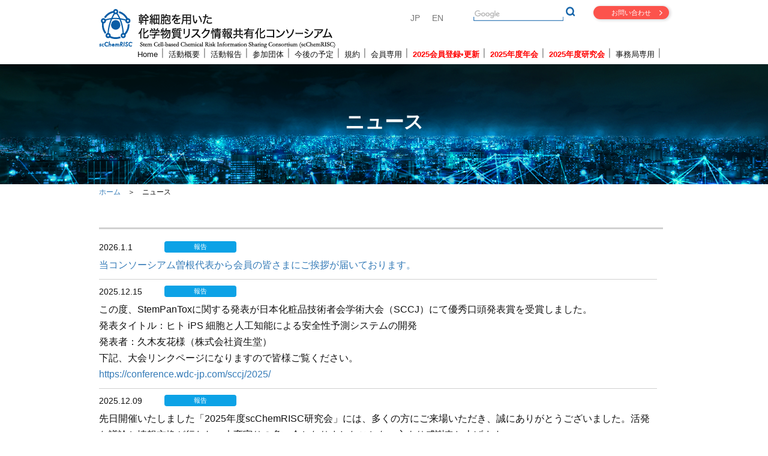

--- FILE ---
content_type: text/html
request_url: https://scchemrisc.org/news.html
body_size: 8218
content:
<!DOCTYPE html>

<html lang="en">
    <head>
        <meta charset="utf-8" />

        <meta http-equiv="X-UA-Compatible" content="IE=edge" />

        <meta name="viewport" content="width=device-width, initial-scale=1" />

        <title>お知らせ｜幹細胞を用いた化学物質リスク情報共有化コンソーシアム</title>

        <!-- Bootstrap -->

        <link href="common/bootstrap/css/bootstrap.css" rel="stylesheet" />

        <link href="common/css/base.css" rel="stylesheet" type="text/css" />

        <link href="common/css/layout.css" rel="stylesheet" type="text/css" />

        <link href="common/css/module.css" rel="stylesheet" type="text/css" />

        <!-- HTML5 shim and Respond.js for IE8 support of HTML5 elements and media queries -->

        <!-- WARNING: Respond.js doesn't work if you view the page via file:// -->

        <!--[if lt IE 9]>
            <script src="https://oss.maxcdn.com/html5shiv/3.7.2/html5shiv.min.js"></script>

            <script src="https://oss.maxcdn.com/respond/1.4.2/respond.min.js"></script>
        <![endif]-->
    </head>

    <body>
        <nav class="navbar navbar-default navbar-top">
            <div class="container">
                <!-- Brand and toggle get grouped for better mobile display -->

                <div class="navbar-header">
                    <button type="button" class="navbar-toggle collapsed" data-toggle="collapse" data-target="#defaultNavbar1"><span class="sr-only">Toggle navigation</span><span class="icon-bar"></span><span class="icon-bar"></span><span class="icon-bar"></span></button>

                    <h1 class="h1-sitename">
                        <a href="/index.html"><img src="common/images/site_logos.png" alt="幹細胞を用いた化学物質リスク情報共有化コンソーシアム" /></a>
                    </h1>
                </div>

                <div class="collapse navbar-collapse" id="defaultNavbar1">
                    <div class="nav navbar-right l-header-sub">
                        <ul class="navbar-nav box-lang">
                            <li class="nav-lang"><a href="#">JP</a></li>

                            <li class="nav-lang"><a href="#">EN</a></li>
                        </ul>

                        <div id="gsc" class="box-search">
                            <form id="cse-search-box" action="https://google.com/cse">
                                <input type="hidden" name="cx" value="012843663367548762006:dzhkxxmugwo" />

                                <input type="hidden" name="ie" value="UTF-8" />

                                <input type="text" name="q" size="31" />

                                <input type="image" src="common/images/icon_gcs.png" width="16" height="16" alt="Search" title="Search" class="gsc-search-button" />
                            </form>

                            <script type="text/javascript" src="//www.google.com/cse/brand?form=cse-search-box&lang=ja"></script>
                        </div>

                        <a href="/contact"><button class="btn btn-danger btn-radius btn-contact">お問い合わせ</button></a>
                    </div>

                    <ul class="nav navbar-nav navbar-right gnav">
                        <li class="gnav01 gnav-item"><a href="/index.html">Home</a></li>
                        <li class="gnav01 gnav-item"><a href="/overview.html">活動概要</a></li>
                        <li class="gnav02 gnav-item"><a href="/activity.html">活動報告</a></li>
                        <li class="gnav03 gnav-item"><a href="/participants.html">参加団体</a></li>
                        <li class="gnav04 gnav-item"><a href="/plans.html">今後の予定</a></li>
                        <li class="gnav01 gnav-item"><a href="/kiyaku.html">規約</a></li>
                        <li class="gnav05 gnav-item"><a href="/member/index.html">会員専用</a></li>
                        <li class="gnav06 gnav-item">
                            <a href="/registration.html"><b>
                                    <font color="red">2025会員登録•更新</font>
                                </b></a>
                        </li>
                        <li class="gnav07 gnav-item">
                            <a href="/nenkai2025.html"><b>
                                    <font color="red">2025年度年会</font>
                                </b></a>
                        </li>
                        <li class="gnav08 gnav-item">
                            <a href="/kenkyukai/251010.html"><b>
                                    <font color="red">2025年度研究会</font>
                                </b></a>
                        </li>
                        <li class="gnav09 gnav-item"><a href="https://www.dropbox.com/login" target="_blank">事務局専用</a></li>
                    </ul>
                </div>

                <!-- /.navbar-collapse -->
            </div>

            <!-- /.container-fluid -->
        </nav>

        <section class="header-pages">
            <h2 class="h2-header-pages">ニュース</h2>
        </section>

        <main class="main">
            <div class="container">
                <div class="block block-pankz"><a href="index.html">ホーム</a>　＞　ニュース</div>

                <div class="block block-maincontents">
                    <iframe id="if1" class="news_list" src="news_list.html" frameborder="0" width="100%" height="1000" scrolling="yes"></iframe>
                </div>

                <!--/.maincontents-->
            </div>
        </main>

        <footer>
            <div class="container">
                <div class="block block-footer">
                    <div class="row">
                        <div class="footer-leftblock col-md-6 col-sm-5">
                            <img src="common/images/site_footer_logo.png" width="496" height="42" alt="" /><br />

                            <div class="footer-txt"></div>
                        </div>

                        <div class="footer-rightblock col-md-6 col-sm-7">
                            <div class="row">
                                <div class="col-sm-3 col-sm-offset-1">
                                    <ul class="nav-footer">
                                        <li><a href="/activity.html">活動報告</a></li>

                                        <li><a href="/overview.html">活動概要</a></li>

                                        <li><a href="/participants.html">参加団体</a></li>
                                    </ul>
                                </div>

                                <div class="col-sm-4">
                                    <ul class="nav-footer">
                                        <li><a href="/contact">お問い合わせ</a></li>
                                        <li><a href="/member/index.html">会員専用</a></li>
                                    </ul>
                                </div>

                                <div class="col-sm-4">
                                    <ul class="nav-footer">
                                        <li><a href="/plans.html">今後の予定</a></li>

                                        <li><a href="#">ENGLISH</a></li>
                                    </ul>
                                </div>
                            </div>
                        </div>
                    </div>
                </div>
            </div>

            <div class="copyright text-center">Copyright &copy; Stem Cell-based Chemical Risk Information Sharing Consortium. All Rights Reserved.</div>
        </footer>

        <!-- jQuery (necessary for Bootstrap's JavaScript plugins) -->

        <script src="common/bootstrap/js/jquery-1.11.3.min.js"></script>

        <!-- Include all compiled plugins (below), or include individual files as needed -->

        <script src="common/bootstrap/js/bootstrap.js"></script>
    </body>
</html>


--- FILE ---
content_type: text/html
request_url: https://scchemrisc.org/news_list.html
body_size: 34320
content:
<!DOCTYPE html>

<html lang="en">
  <head>
    <meta charset="utf-8" />

    <meta http-equiv="X-UA-Compatible" content="IE=edge" />

    <meta name="viewport" content="width=device-width, initial-scale=1" />

    <title>新着情報｜幹細胞を用いた化学物質リスク情報共有化コンソーシアム</title>

    <!-- Bootstrap -->

    <link href="common/bootstrap/css/bootstrap.css" rel="stylesheet" />

    <link href="common/css/base.css" rel="stylesheet" type="text/css" />

    <link href="common/css/layout.css" rel="stylesheet" type="text/css" />

    <link href="common/css/module.css" rel="stylesheet" type="text/css" />

    <!-- HTML5 shim and Respond.js for IE8 support of HTML5 elements and media queries -->

    <!-- WARNING: Respond.js doesn't work if you view the page via file:// -->

    <!--[if lt IE 9]>
      <script src="https://oss.maxcdn.com/html5shiv/3.7.2/html5shiv.min.js"></script>

      <script src="https://oss.maxcdn.com/respond/1.4.2/respond.min.js"></script>
    <![endif]-->
  </head>

  <body style="height: 100%">
    <ul class="newslist">
      <li>
        <span class="newslist-data">2026.1.1</span>
        <span class="newslist-icon newslist-icon-blue">報告</span>
        <span class="newslist-title"><a href="/data/member/greeting_2026.pdf" target="_blank">当コンソーシアム曽根代表から会員の皆さまにご挨拶が届いております。</a></span>
      </li>

      <li>
        <span class="newslist-data">2025.12.15</span>
        <span class="newslist-icon newslist-icon-blue">報告</span>
        <span class="newslist-title">
          この度、StemPanToxに関する発表が日本化粧品技術者会学術大会（SCCJ）にて優秀口頭発表賞を受賞しました。<br>
          発表タイトル：ヒト iPS 細胞と人工知能による安全性予測システムの開発<br>
          発表者：久木友花様（株式会社資生堂）<br>
          下記、大会リンクページになりますので皆様ご覧ください。<br>
          <a href="https://conference.wdc-jp.com/sccj/2025/" target="_blank">https://conference.wdc-jp.com/sccj/2025/</a>
        </span>
      </li>
      <li>
        <span class="newslist-data">2025.12.09</span>
        <span class="newslist-icon newslist-icon-blue">報告</span>
        <span class="newslist-title">
          先日開催いたしました「2025年度scChemRISC研究会」には、多くの方にご来場いただき、誠にありがとうございました。活発な議論と情報交換が行われ、大変実りの多い会となりましたことを、心より感謝申し上げます。<br>
          尚、2026年5月15日（金）には東京大学 山上会館にて2026年度年会開催を予定しております。<br>
          詳細決まり次第、改めてご案内させて頂きますので宜しくお願い申し上げます。
        </span>
      </li>
      <li>
        <span class="newslist-data">2025.11.30</span>
        <span class="newslist-icon newslist-icon-blue">報告</span>
        <span class="newslist-title"><font color="red">参加申込期限延長のお知らせ</font><br>
          2025年度scChemRISC研究会・交流会の参加申込につきまして、<br>
          ご好評につき、また多くの方からご要望をいただきましたため、開催当日の12月8日迄期限を延長いたします。<br>
          期限の直前でご検討されていた皆様は、ぜひお早めにお申し込みください。</span>
      </li>
      <li>
        <span class="newslist-data">2025.10.20</span>
        <span class="newslist-icon newslist-icon-red">活動</span>
        <span class="newslist-title">2025年度研究会につきまして開催会場が変更になりました。<br>
          会期：2025年12月8日（月）13:00~17:00（予定）<br />
          会場：早稲田大学　西早稲田キャンパス　63号館 2階 205号室<br>（東京メトロ副都心線 西早稲田駅直結）<br />
          詳細は<a href="/kenkyukai/251010.html" target="_blank">こちら</a>からご確認ください。</span>
      </li>
      <li>
        <span class="newslist-data">2025.10.10</span>
        <span class="newslist-icon newslist-icon-red">活動</span>
        <span class="newslist-title">2025年度研究会を12月8日早稲田大学にて開催します。<a href="/kenkyukai/251010.html" target="_blank">開催案内</a>をアップしました。</span>
      </li>
      <li>
        <span class="newslist-data">2025.8.25</span>
        <span class="newslist-icon newslist-icon-red">活動</span>
        <span class="newslist-title">
          2025年度研究会を開催致します。<br />
          日時：2025年12月8日（月）13:00~17:00（予定）<br />
          場所：早稲田大学　55N号館 1階 第二会議室<br />
          詳細は決定次第、ご案内致します。
        </span>
      </li>
      <li>
        <span class="newslist-data">2025.8.20</span>
        <span class="newslist-icon newslist-icon-red">活動</span>
        <span class="newslist-title">
          2025年10月30日開催の CBI学会2025年大会 フォーカストセッションFS11 (<a href="https://cbi-society.org/taikai/taikai25/program.html" target="_blank">CBI学会2025年大会プログラム</a>) にて当コンソーシアムメンバーが推進する JST-ASTEPプロジェクト の進捗報告(<a href="https://cbi-society.org/taikai/taikai25/sessionFS.html#FS11" target="_blank">フォーカストセッションCBI2025</a>)を行います。<br /><br />
          テーマ：「計算科学が支える毒性予測：幹細胞×AIの挑戦」<br />
          日時：2025年10月30日（木）14:00–15:30<br />
          会場：タワーホール船堀（東京都江戸川区船堀4-1-1）4階 研修室<br />
          モデレーター：曽根 秀子（横浜薬科大学）<br /><br />
          発表プログラム<br />
          FS11-01.「StemPanTox alphaによる化粧品成分の安全性評価」<br />
          発表者：中村 文彬（UssioBio）<br />
          FS11-02.「StemPanTox betaに搭載の機械学習の比較検討 ― 開発中データを中心に」<br />
          発表者：加藤 毅（群馬大学情報学部）<br />
          FS11-03.「StemPanTox の活用例：StemPanTox alphaを用いた天然化学合物の生物活性予測」<br />
          発表者：中尾 洋一（早稲田大学先進理　工学部・研究科）<br />
          詳細はこちら<a href="https://cbi-society.org/taikai/taikai25/sessionFS.html#FS11" target="_blank">フォーカストセッションCBI2025</a>をご覧ください。<br />
        </span>
      </li>
      <li>
        <span class="newslist-data">2025.6.27</span>
        <span class="newslist-icon newslist-icon-red">活動</span>
        <span class="newslist-title">【第52回日本毒性学会】で、2演題を発表！研究成果を発信します。<br /><br /> 日時：2025年7月3日（木）10:50-11:38<br />一般口演　3第5会場<br />O-13：神経発生毒性の高精度予測を目指したStemPanTox-alphaによる解析手法の開発<br />坂井 研太（横浜薬科大学）<br /><br />
        日時：2025年7月4日（金）13:30 - 14:30 <br />ポスター展示会ポスター<br />P-400：StemPanTox-alphaによるヒト多能性幹細胞を用いた各種抗がん剤の毒性予測 <br />ダギジドスレン バトツェツェグ（横浜薬科大学）
        </span>
      </li>
      <li>
        <span class="newslist-data">2025.6.2</span>
        <span class="newslist-icon newslist-icon-blue">報告</span>
        <span class="newslist-title">2025年度大会ですが、滞りなく終了しました。<br />大会長からのご参加者の皆様への<a href="/data/thanks-letter2025_01.pdf" target="_blank">お礼文</a>をアップしましたのでご確認下さい。</span>
      </li>
      <li>
        <span class="newslist-data">2025.5.29</span>
        <span class="newslist-icon newslist-icon-red">活動</span>
        <span class="newslist-title"><a href="news250529.html" target="_blank">2025年度年会ご参加予定の皆さまへの大切なお知らせ</a></span>
      </li>
      <li>
        <span class="newslist-data">2025.5.1</span>
        <span class="newslist-icon newslist-icon-red">活動</span>
        <span class="newslist-title">2025年度年会の演題登録締切が5月16日となっており、参加申込締切は5月26日です。<br>今年は創薬の新時代の幕開けに関する情報がもりだくさんですので是非ご参加ください！</span>
      </li>
      <li>
        <span class="newslist-data">2025.4.23</span>
        <span class="newslist-icon newslist-icon-red">活動</span>
        <span class="newslist-title">
          FDA、動物実験の段階的廃止へのロードマップを発表：新たな医療提供モデルの時代へ<br />
          2025年4月10日に米国食品医薬品局（FDA）は、薬品開発における動物実験の段階的廃止を目指す画期的な計画を発表しました。FDAのロードマップは、AI、オルガン・オン・チップシステム、ヒト細胞によるオルガノイドなどの先進技術を活用することで、動物実験に伴う倫理的懸念やコストを削減しながら、より安全で効果的な治療法の開発を加速させることを目指すとしています。<br />
          5月30日に行われる本コンソーシアムの<a href="https://scchemrisc.org/nenkai2025.html" target="_blank">年会</a>では、特別講演においてDr. Thomas Hartungにもこの情報について紹介していただきます。
        </span>
      </li>
      <li>
        <span class="newslist-data">2025.4.4</span>
        <span class="newslist-icon newslist-icon-red">活動</span>
        <span class="newslist-title">2025年度年会終了後の<a href="https://scchemrisc.org/nenkai2025.html" target="_blank">情報交換会</a>を行う運びとなりました。</span>
      </li>
      <li>
        <span class="newslist-data">2025.3.7</span>
        <span class="newslist-icon newslist-icon-red">活動</span>
        <span class="newslist-title">APPW2025（第130回日本解剖学会・第102回日本生理学会・第98回日本薬理学会 合同大会）にてブース出展をいたします。2025年3月17日（月）～19日（水）幕張メッセ 展示ホール8 ブースNO.76</span>
      </li>
      <li>
        <span class="newslist-data">2025.1.7</span>
        <span class="newslist-icon newslist-icon-red">活動</span>
        <span class="newslist-title">2025年度年会を5月30日東京大学山上会館で開催します。<br /><a href="/nenkai2025.html" target="_blank">開催案内</a>をアップしました。</span>
      </li>

      <li>
        <span class="newslist-data">2025.1.1</span>
        <span class="newslist-icon newslist-icon-blue">報告</span>
        <span class="newslist-title"><a href="/member/" target="_blank">当コンソーシアム曽根代表から会員の皆さまにご挨拶が届いております。会員専用ページをご覧ください。</a></span>
      </li>

      <li>
        <span class="newslist-data">2024.12.11</span>
        <span class="newslist-icon newslist-icon-blue">報告</span>
        <span class="newslist-title">2024年度研究会につきまして滞りなく終了しました。<br />世話人からの参加者の皆様への<a href="/data/thanks-letter2024_02.pdf" target="_blank">お礼文</a>をアップしましたのでご確認下さい。</span>
      </li>

      <li>
        <span class="newslist-data">2024.12.2</span>
        <span class="newslist-icon newslist-icon-blue">報告</span>
        <span class="newslist-title">2024年度研究会の参加申込期限を12月6日（金）まで延長させていただきました。</span>
      </li>

      <li>
        <span class="newslist-data">2024.10.28</span>
        <span class="newslist-icon newslist-icon-red">活動</span>
        <span class="newslist-title"
          >2024年度研究会を開催致します。<br />
          日時：2024年12月10日（火）<br />
          会場：東京カンファレンスセンター品川<br />
          詳細は<a href="kenkyukai/251010.html" target="_blank">こちら</a>からご確認下さい。</span
        >
      </li>

      <li>
        <span class="newslist-data">2024.9.20</span>
        <span class="newslist-icon newslist-icon-blue">報告</span>
        <span class="newslist-title"
          >コンソーシアム曽根代表及び藤渕学術顧問が長年研究されてきた幹細胞とAI技術の活用がNature誌AI特集に掲載されました。<br />
          <a href="https://www.nature.com/collections/cffejhbfjh" target="_blank"> 特集トップページ</a><br />
          <a href="https://www.nature.com/articles/d42473-024-00249-2" target="_blank">該当記事ページ</a>
        </span>
      </li>

      <li>
        <span class="newslist-data">2024.9.20</span>
        <span class="newslist-icon newslist-icon-red">活動</span>
        <span class="newslist-title"
          >COSME Week（大阪）にてポスター発表で参加します。<br />
          会場：インテックス大阪<br />
          日時：2024年9月25日～27日<br
        /></span>
      </li>

      <li>
        <span class="newslist-data">2024.8.22</span>
        <span class="newslist-icon newslist-icon-red">活動</span>
        <span class="newslist-title"
          >2024年度研究会を開催致します。<br />
          日時：2024年12月10日（火）予定<br />
          場所：東京カンファレンスセンター品川<br />
          詳細は決定次第、ご案内致します。</span
        >
      </li>

      <li>
        <span class="newslist-data">2024.8.21</span>
        <span class="newslist-icon newslist-icon-red">活動</span>
        <span class="newslist-title"
          >CBI学会2024年大会にてフォーカスとセッションを開催致します。<br />
          是非お越しください。<br />
          会場：タワーホール船堀日時：2024年10月31日（木）14:00～15:30</span
        >
      </li>

      <li>
        <span class="newslist-data">2024.5.30</span>
        <span class="newslist-icon newslist-icon-blue">報告</span>
        <span class="newslist-title">2024年度年会ですが、滞りなく終了しました。<br />大会長からの参加者の皆様への<a href="/data/thanks-letter2024.pdf" target="_blank">お礼文</a>をアップしましたのでご確認下さい。</span>
      </li>

      <li>
        <span class="newslist-data">2024.5.21</span>
        <span class="newslist-icon newslist-icon-blue">報告</span>
        <span class="newslist-title">2024年度年会への参加申込み期限を5月24日（金）まで延長をしました。</span>
      </li>

      <li>
        <span class="newslist-data">2024.5.7</span>
        <span class="newslist-icon newslist-icon-red">活動</span>
        <span class="newslist-title">2024年度総会説明会を5月13日（月）13:30～14:00オンライン（Zoom）にて開催します。</span>
      </li>

      <li>
        <span class="newslist-data">2024.4.17</span>
        <span class="newslist-icon newslist-icon-blue">報告</span>
        <span class="newslist-title">2024年度年会の<a href="/data/prospectus2024.pdf" target="_blank">趣意書</a>をアップ致しましたので 皆さまご協力の程を宜しくお願い申し上げます。</span>
      </li>

      <li>
        <span class="newslist-data">2024.3.27</span>
        <span class="newslist-icon newslist-icon-red">活動</span>
        <span class="newslist-title">2024年度年会を5月28日東京大学山上会館で開催します。<br /><a href="/nenkai2024.html" target="_blank">開催案内</a>をアップしました。</span>
      </li>
      <li>
        <span class="newslist-data">2024.2.26</span>
        <span class="newslist-icon newslist-icon-red">活動</span>
        <span class="newslist-title"
          >会員専用ページを更新しました。アクセスには専用のIDとPWが必要です。<br />
          会員の皆様には、別途2月22日付けでメール配信しております。<br />
          2024年度年会が5月28日（火）東京大学山上会館にて開催することが幹事会で了承されました。</span
        >
      </li>

      <li>
        <span class="newslist-data">2024.2.20</span>
        <span class="newslist-icon newslist-icon-red">活動</span>
        <span class="newslist-title">2024年度年会を開催いたします。詳細確定次第、ご案内いたします。<br />開催日：5月28日（火）　場所：東京大学山上会館</span>
      </li>

      <li>
        <span class="newslist-data">2024.1.1</span>
        <span class="newslist-icon newslist-icon-blue">報告</span>
        <span class="newslist-title"><a href="/member/" target="_blank">当コンソーシアム曽根代表から会員の皆さまにご挨拶が届いております。会員専用ページをご覧ください。</a></span>
      </li>

      <li>
        <span class="newslist-data">2023.12.11</span>
        <span class="newslist-icon newslist-icon-blue">報告</span>
        <span class="newslist-title">第5回2023年研究会が12月8日（金）に株式会社ニコン品川本社にて行われました。</span>
      </li>

      <li>
        <span class="newslist-data">2023.11.20</span>
        <span class="newslist-icon newslist-icon-blue">報告</span>
        <span class="newslist-title"><a href="https://scchemrisc.org/kenkyukai/230922.html" target="_blank">第5回研究会</a>研究会参加申込期限を12月1日（金）まで延長をしました。</span>
      </li>

      <li>
        <span class="newslist-data">2023.09.25</span>
        <span class="newslist-icon newslist-icon-blue">報告</span>
        <span class="newslist-title"><a href="https://scchemrisc.org/kenkyukai/230922.html" target="_blank">第5回研究会</a>の開催案内をアップしました。</span>
      </li>

      <li>
        <span class="newslist-data">2023.07.01</span>
        <span class="newslist-icon newslist-icon-red">活動</span>
        <span class="newslist-title">2023年の事務局・組織体制が更新されました。</span>
      </li>

      <li>
        <span class="newslist-data">2023.06.30</span>
        <span class="newslist-icon newslist-icon-blue">報告</span>
        <span class="newslist-title">第6回2023年年会が6月2日（金）に東京大学にて行われました</span>
      </li>

      <li>
        <span class="newslist-data">2023.03.20</span>

        <span class="newslist-icon newslist-icon-blue">報告</span>

        <span class="newslist-title">2023年度年会の<a href="/data/poster01.pdf" download>ポスター</a>をアップしました。</span>
      </li>

      <li>
        <span class="newslist-data">2023.3.10</span>

        <span class="newslist-icon newslist-icon-red">活動</span>

        <span class="newslist-title">2023年度年会を6月2日東京大学山上会館で開催します。<a href="/data/230309_program.pdf" target="_blank">プログラム</a>をアップしました。</span>
      </li>

      <li>
        <span class="newslist-data">2022.11.21</span>

        <span class="newslist-icon newslist-icon-blue">報告</span>

        <span class="newslist-title"><a href="https://scchemrisc.org/kenkyukai/221013.html" target="_blank">第4回研究会</a>の内容を更新しました。事前申込締め切り日を延長しました。</span>
      </li>

      <li>
        <span class="newslist-data">2022.10.14</span>

        <span class="newslist-icon newslist-icon-blue">報告</span>

        <span class="newslist-title"><a href="https://scchemrisc.org/kenkyukai/221013.html" target="_blank">第4回研究会</a>の開催案内をアップしました。</span>
      </li>

      <li>
        <span class="newslist-data">2022.07.01</span>

        <span class="newslist-icon newslist-icon-red">活動</span>

        <span class="newslist-title">コンソーシアムが曽根代表を中心にデータベース開発に向けた新体制を設立しました。</span>
      </li>

      <li>
        <span class="newslist-data">2022.06.07</span>
        <span class="newslist-icon newslist-icon-orange">論文</span>
        <span class="newslist-title">「<a href="https://www.sciencedirect.com/science/article/pii/S2589004222008094" target="_blank">ステムパントックス</a>」の論文がアクセプトされました。</span>
      </li>

      <li>
        <span class="newslist-data">2022.03.01</span>
        <span class="newslist-icon newslist-icon-blue">報告</span>
        <span class="newslist-title">「<a href="http://scchemrisc.org/nenkai2022.html" target="_blank">2022年度年会</a>」をオンライン・対面のハイブリッド開催（会場：京都大学iPS細胞研究所）にて開催しました。</span>
      </li>

      <li>
        <span class="newslist-data">2022.01.01</span>
        <span class="newslist-icon newslist-icon-blue">報告</span>
        <span class="newslist-title">第三回scChemRISC研究会の録画をオンデマンド配信しました。期間：2021年11月25日〜12月24日。</span>
      </li>

      <li>
        <span class="newslist-data">2021.11.01</span>
        <span class="newslist-icon newslist-icon-orange">論文</span>
        <span class="newslist-title"><a href="https://www.sciencedirect.com/science/article/pii/S2589004221007513" target="_blank">マウスでナイーブ細胞を作る論文</a>が掲載されました。</span>
      </li>

      <li>
        <span class="newslist-data">2021.10.28</span>
        <span class="newslist-icon newslist-icon-blue">報告</span>
        <span class="newslist-title"
          ><a href="https://www.isscr.org/meetings-events/international-symposia/tokyo-2021-symposium">ISSCR/JSRM International Symposium Virtual</a>（オンライン開催）にてポスター発表しました。<br />
          "Screening of human iPSCs for chemical toxicity prediction based on RNA-seq data from human ESCs"</span
        >
      </li>

      <li>
        <span class="newslist-data">2021.10.12</span>
        <span class="newslist-icon newslist-icon-blue">報告</span>
        <span class="newslist-title"><a href="http://scchemrisc.org/conference2021.html" target="_blank">第三回scChemRISC研究会</a>をオンラインで開催しました。</span>
      </li>

      <li>
        <span class="newslist-data">2021.07.08</span>
        <span class="newslist-icon newslist-icon-blue">報告</span>
        <span class="newslist-title"><a href="http://www.jsot2021.jp/contents/program.html" target="_blank">第48回日本毒性学会学術年会　シンポジウム「ヒトES細胞/iPS細胞を用いた毒性データベースによる毒性評価」</a>にて口頭発表しました。</span>
      </li>

      <li>
        <span class="newslist-data">2021.06.01</span>
        <span class="newslist-icon newslist-icon-blue">報告</span>
        <span class="newslist-title"><a href="https://www.yakuji.co.jp/entry85860.html" target="_blank">2021日本薬学会編「THE創薬・少資源国家にっぽんの生きる道</a>の「近未来の創薬に向けた最新研究・ビッグデータと人工知能を用いる創薬」の中で我々の研究が紹介されました。</span>
      </li>

      <li>
        <span class="newslist-data">2021.06.01</span>
        <span class="newslist-icon newslist-icon-blue">報告</span>
        <span class="newslist-title">2021年度年会の録画をオンデマンド配信しました。期間：2021年6月1日〜6月30日。</span>
      </li>

      <li>
        <span class="newslist-data">2021.04.16</span>
        <span class="newslist-icon newslist-icon-blue">報告</span>
        <span class="newslist-title">「<a href="http://scchemrisc.org/nenkai2021.html" target="_blank">2021年度年会</a>」のオンライン開催を行いました。</span>
      </li>

      <li>
        <span class="newslist-data">2021.01.23</span>
        <span class="newslist-icon newslist-icon-orange">論文</span>
        <span class="newslist-title"
          >「ナイーブ型に誘導したiPS細胞では毒性感受性が高まる」論文がアクセプトされました。<br />
          "Human ES and iPS Cells Display Less Drug Resistance Than Differentiated Cells, and Naïve-State Induction Further Decreases Drug Resistance"<br />
          Yulia Panina, Junko Yamane, Kenta Kobayashi, Hideko Sone, Wataru Fujibuchi</span
        >
      </li>

      <li>
        <span class="newslist-data">2020.07.17</span>
        <span class="newslist-icon newslist-icon-blue">報告</span>
        <span class="newslist-title">「<a href="http://scchemrisc.org/nenkai2020.html" target="_blank">2020年度年会</a>」のオンライン開催を行いました。</span>
      </li>

      <li>
        <span class="newslist-data">2020.06.17</span>
        <span class="newslist-icon newslist-icon-blue">報告</span>
        <span class="newslist-title"
          >北野先生が代表のAI-Japanにコロナ＋AIでの貢献について掲載しました。<br />
          <a href="https://www.ai-japan.go.jp/603/esips" target="_blank">機械学習とES・iPS細胞を用いた抗ウイルス製剤の迅速な安全性予測（京都大学）</a><br
        /></span>
      </li>

      <li>
        <span class="newslist-data">2020.06.10</span>

        <span class="newslist-icon newslist-icon-blue">報告</span>

        <span class="newslist-title">scChemRDBデータ登録マラソンの初期12化合物のデータを取得いたしました！</span>
      </li>

      <li>
        <span class="newslist-data">2019.11.22</span>

        <span class="newslist-icon newslist-icon-blue">報告</span>

        <span class="newslist-title"
          >日本動物実験代替法学会　第32回大会（産総研）にて講演を行いました。<br />
          「代替法としてのヒト幹細胞への大きな期待-その驚くべき潜在能力」<br />
          「国際幹細胞バンクの概要と細胞標準化の基礎となるヒト細胞アトラス」</span
        >
      </li>

      <li>
        <span class="newslist-data">2019.11.16</span>

        <span class="newslist-icon newslist-icon-blue">報告</span>

        <span class="newslist-title"
          >Pharmacy of University研究会（六本木アカデミーヒルズ）にて講演を行いました。<br />
          「iPS細胞を用いた薬剤作用ターゲットの予測システム」</span
        >
      </li>

      <li>
        <span class="newslist-data">2019.10.16</span>

        <span class="newslist-icon newslist-icon-blue">報告</span>

        <span class="newslist-title">「<a href="http://scchemrisc.org/conference2019.html" target="_blank">第二回scChemRISC研究会</a>」（横浜薬科大学 Leo Esaki記念ホール）を開催しました。</span>
      </li>

      <li>
        <span class="newslist-data">2019.10.07</span>

        <span class="newslist-icon newslist-icon-blue">報告</span>

        <span class="newslist-title"
          >近畿経済産業局KRIC基礎セミナーにて講演を行いました。<br />
          「AIと幹細胞を用いた創薬・再生組織検査事業への応用例」</span
        >
      </li>

      <li>
        <span class="newslist-data">2019.08.30</span>

        <span class="newslist-icon newslist-icon-blue">報告</span>

        <span class="newslist-title">2019年日化協LRI研究報告会にてポスター発表を行いました。</span>
      </li>

      <li>
        <span class="newslist-data">2019.03.12</span>

        <span class="newslist-icon newslist-icon-blue">報告</span>

        <span class="newslist-title">京都府京大オフィス産学連携セミナー「データサイエンスと未来〜AIが拓く科学技術と産学連携〜」で講演を行いました。</span>
      </li>

      <li>
        <span class="newslist-data">2019.02.27</span>

        <span class="newslist-icon newslist-icon-red">関連研究</span>

        <span class="newslist-title">日本化学工業協会LRI第7期研究課題に本技術が採択されました。</span>
      </li>

      <li>
        <span class="newslist-data">2019.02.15</span>

        <span class="newslist-icon newslist-icon-blue">報告</span>

        <span class="newslist-title"><a href="http://scchemrisc.org/nenkai.html" target="_blank">2019年度年会・シンポジウム</a>を開催しました。</span>
      </li>

      <li>
        <span class="newslist-data">2018.12.11</span>

        <span class="newslist-icon newslist-icon-blue">報告</span>

        <span class="newslist-title">iPS細胞ビジネス協議会（京都）で講演を行いました。</span>
      </li>

      <li>
        <span class="newslist-data">2018.12.10</span>

        <span class="newslist-icon newslist-icon-blue">報告</span>

        <span class="newslist-title">製薬協基礎研究部会総会（京都）で講演を行いました。</span>
      </li>

      <li>
        <span class="newslist-data">2018.10.09</span>

        <span class="newslist-icon newslist-icon-blue">報告</span>

        <span class="newslist-title"><a href="http://cbi-society.org/taikai/taikai18/index.html" target="_blank">CBI学会2018年大会</a>（東京）で講演を行いました。</span>
      </li>

      <li>
        <span class="newslist-data">2018.09.28</span>

        <span class="newslist-icon newslist-icon-red">予算</span>

        <span class="newslist-title">AMED GAPFREEに<a href="http://www.amed.go.jp/content/000037396.pdf" target="_blank">技術提案書</a>を掲載しました。（管理番号：1019）</span>
      </li>

      <li>
        <span class="newslist-data">2018.07.18</span>

        <span class="newslist-icon newslist-icon-blue">報告</span>

        <span class="newslist-title"><a href="http://jsot2018.jp/contents/general.html" target="_blank">第45回日本毒性学会学術年会</a>（大阪）で講演を行いました。</span>
      </li>

      <li>
        <span class="newslist-data">2018.05.25</span>

        <span class="newslist-icon newslist-icon-blue">報告</span>

        <span class="newslist-title"><a href="http://www.opentox.net/events/opentox-asia-2018" target="_blank">OpenTox Asia 2018</a>（東京）で講演を行いました。</span>
      </li>

      <li>
        <span class="newslist-data">2018.05.24</span>

        <span class="newslist-icon newslist-icon-blue">報告</span>

        <span class="newslist-title">HAB研究機構主催の<a href="https://hab.or.jp/25-habam/index.html" target="_blank">第25回学術年会</a>（つくば）で講演を行いました。</span>
      </li>

      <li>
        <span class="newslist-data">2018.04.01</span>

        <span class="newslist-icon newslist-icon-blue">報告</span>

        <span class="newslist-title"
          >システム・バイオロジー研究機構と幹細胞を用いた化学物質リスク情報共有化に関する共同研究契約を締結しました。<br />

          掲載：<a href="https://www.sankei.com/west/news/180402/wst1804020065-n1.html" target="_blank">産経WEST</a>、岩手日報、<a href="https://www.nikkei.com/article/DGKKZO28912430S8A400C1CR8000/" target="_blank">日本経済新聞</a>、<a href="https://www.nikkan.co.jp/articles/view/00468138" target="_blank">日刊工業新聞</a></span
        >
      </li>

      <li>
        <span class="newslist-data">2018.02.16</span>

        <span class="newslist-icon newslist-icon-blue">報告</span>

        <span class="newslist-title">「<a href="news180118.html">第一回scChemRISC研究会</a>」を開催しました。</span>
      </li>

      <li>
        <span class="newslist-data">2017.10.27</span>

        <span class="newslist-icon newslist-icon-blue">報告</span>

        <span class="newslist-title"
          >「<a href="news170920.html">拡大コンソーシアム説明会</a>」を開催しました。<br />

          掲載：<a href="http://www.kyoto-np.co.jp/education/article/20171027000193" target="_blank">京都新聞</a>、<a href="https://mainichi.jp/articles/20171028/ddl/k26/020/418000c" target="_blank">毎日新聞</a></span
        >
      </li>

      <li>
        <span class="newslist-data">2017.10.20</span>

        <span class="newslist-icon newslist-icon-blue">報告</span>

        <span class="newslist-title"><a href="https://www.jmac.or.jp/ja/home-ja/17-category-ja/plan/284-event20171020.html" target="_blank">バイオチップコンソーシアム（JMAC）第103回ワーキンググループ会議</a>（東京）で講演を行いました。</span>
      </li>

      <li>
        <span class="newslist-data">2017.09.13</span>

        <span class="newslist-icon newslist-icon-blue">報告</span>

        <span class="newslist-title">ホームページを公開しました。</span>
      </li>
    </ul>
  </body>
</html>


--- FILE ---
content_type: text/css
request_url: https://scchemrisc.org/common/css/base.css
body_size: 11156
content:
@charset "utf-8";



body {

font-family: 'Hiragino Kaku Gothic ProN', 'ヒラギノ角ゴ ProN W3', Meiryo, メイリオ, Osaka, 'MS PGothic', arial, helvetica, sans-serif;

	color:#111111;

}



.block-maincontents{

	line-height:180%;

	font-size:14px;

}


.image img{
	width: 100%;
	height: auto;
}




@media print {

  .col-lg-1, .col-lg-2, .col-lg-3, .col-lg-4, .col-lg-5, .col-lg-6, .col-lg-7, .col-lg-8, .col-lg-9, .col-lg-10, .col-lg-11, .col-lg-12 {

    float: left;

  }

  .col-lg-12 {

    width: 100%;

  }

  .col-lg-11 {

    width: 91.66666667%;

  }

  .col-lg-10 {

    width: 83.33333333%;

  }

  .col-lg-9 {

    width: 75%;

  }

  .col-lg-8 {

    width: 66.66666667%;

  }

  .col-lg-7 {

    width: 58.33333333%;

  }

  .col-lg-6 {

    width: 50%;

  }

  .col-lg-5 {

    width: 41.66666667%;

  }

  .col-lg-4 {

    width: 33.33333333%;

  }

  .col-lg-3 {

    width: 25%;

  }

  .col-lg-2 {

    width: 16.66666667%;

  }

  .col-lg-1 {

    width: 8.33333333%;

  }

  .col-lg-pull-12 {

    right: 100%;

  }

  .col-lg-pull-11 {

    right: 91.66666667%;

  }

  .col-lg-pull-10 {

    right: 83.33333333%;

  }

  .col-lg-pull-9 {

    right: 75%;

  }

  .col-lg-pull-8 {

    right: 66.66666667%;

  }

  .col-lg-pull-7 {

    right: 58.33333333%;

  }

  .col-lg-pull-6 {

    right: 50%;

  }

  .col-lg-pull-5 {

    right: 41.66666667%;

  }

  .col-lg-pull-4 {

    right: 33.33333333%;

  }

  .col-lg-pull-3 {

    right: 25%;

  }

  .col-lg-pull-2 {

    right: 16.66666667%;

  }

  .col-lg-pull-1 {

    right: 8.33333333%;

  }

  .col-lg-pull-0 {

    right: auto;

  }

  .col-lg-push-12 {

    left: 100%;

  }

  .col-lg-push-11 {

    left: 91.66666667%;

  }

  .col-lg-push-10 {

    left: 83.33333333%;

  }

  .col-lg-push-9 {

    left: 75%;

  }

  .col-lg-push-8 {

    left: 66.66666667%;

  }

  .col-lg-push-7 {

    left: 58.33333333%;

  }

  .col-lg-push-6 {

    left: 50%;

  }

  .col-lg-push-5 {

    left: 41.66666667%;

  }

  .col-lg-push-4 {

    left: 33.33333333%;

  }

  .col-lg-push-3 {

    left: 25%;

  }

  .col-lg-push-2 {

    left: 16.66666667%;

  }

  .col-lg-push-1 {

    left: 8.33333333%;

  }

  .col-lg-push-0 {

    left: auto;

  }

  .col-lg-offset-12 {

    margin-left: 100%;

  }

  .col-lg-offset-11 {

    margin-left: 91.66666667%;

  }

  .col-lg-offset-10 {

    margin-left: 83.33333333%;

  }

  .col-lg-offset-9 {

    margin-left: 75%;

  }

  .col-lg-offset-8 {

    margin-left: 66.66666667%;

  }

  .col-lg-offset-7 {

    margin-left: 58.33333333%;

  }

  .col-lg-offset-6 {

    margin-left: 50%;

  }

  .col-lg-offset-5 {

    margin-left: 41.66666667%;

  }

  .col-lg-offset-4 {

    margin-left: 33.33333333%;

  }

  .col-lg-offset-3 {

    margin-left: 25%;

  }

  .col-lg-offset-2 {

    margin-left: 16.66666667%;

  }

  .col-lg-offset-1 {

    margin-left: 8.33333333%;

  }

  .col-lg-offset-0 {

    margin-left: 0%;

  }

  .visible-md {

    display: none;

  }

  .hidden-md {

    display: block;

  }

  table.hidden-md {

    display: table;

  }

  tr.hidden-md {

    display: table-row;

  }

  th.hidden-md,

  td.hidden-md {

    display: table-cell;

  }

  .hidden-md.hidden-print {

    display: none;

  }

  .hidden-lg {

    display: none;

  }

  .visible-lg {

    display: block;

  }

  table.visible-lg {

    display: table;

  }

  tr.visible-lg {

    display: table-row;

  }

  th.visible-lg,

  td.visible-lg {

    display: table-cell;

  }

  .col-md-1, .col-md-2, .col-md-3, .col-md-4, .col-md-5, .col-md-6, .col-md-7, .col-md-8, .col-md-9, .col-md-10, .col-md-11, .col-md-12 {

    float: left;

  }

  .col-md-12 {

    width: 100%;

  }

  .col-md-11 {

    width: 91.66666667%;

  }

  .col-md-10 {

    width: 83.33333333%;

  }

  .col-md-9 {

    width: 75%;

  }

  .col-md-8 {

    width: 66.66666667%;

  }

  .col-md-7 {

    width: 58.33333333%;

  }

  .col-md-6 {

    width: 50%;

  }

  .col-md-5 {

    width: 41.66666667%;

  }

  .col-md-4 {

    width: 33.33333333%;

  }

  .col-md-3 {

    width: 25%;

  }

  .col-md-2 {

    width: 16.66666667%;

  }

  .col-md-1 {

    width: 8.33333333%;

  }

  .col-md-pull-12 {

    right: 100%;

  }

  .col-md-pull-11 {

    right: 91.66666667%;

  }

  .col-md-pull-10 {

    right: 83.33333333%;

  }

  .col-md-pull-9 {

    right: 75%;

  }

  .col-md-pull-8 {

    right: 66.66666667%;

  }

  .col-md-pull-7 {

    right: 58.33333333%;

  }

  .col-md-pull-6 {

    right: 50%;

  }

  .col-md-pull-5 {

    right: 41.66666667%;

  }

  .col-md-pull-4 {

    right: 33.33333333%;

  }

  .col-md-pull-3 {

    right: 25%;

  }

  .col-md-pull-2 {

    right: 16.66666667%;

  }

  .col-md-pull-1 {

    right: 8.33333333%;

  }

  .col-md-pull-0 {

    right: auto;

  }

  .col-md-push-12 {

    left: 100%;

  }

  .col-md-push-11 {

    left: 91.66666667%;

  }

  .col-md-push-10 {

    left: 83.33333333%;

  }

  .col-md-push-9 {

    left: 75%;

  }

  .col-md-push-8 {

    left: 66.66666667%;

  }

  .col-md-push-7 {

    left: 58.33333333%;

  }

  .col-md-push-6 {

    left: 50%;

  }

  .col-md-push-5 {

    left: 41.66666667%;

  }

  .col-md-push-4 {

    left: 33.33333333%;

  }

  .col-md-push-3 {

    left: 25%;

  }

  .col-md-push-2 {

    left: 16.66666667%;

  }

  .col-md-push-1 {

    left: 8.33333333%;

  }

  .col-md-push-0 {

    left: auto;

  }

  .col-md-offset-12 {

    margin-left: 100%;

  }

  .col-md-offset-11 {

    margin-left: 91.66666667%;

  }

  .col-md-offset-10 {

    margin-left: 83.33333333%;

  }

  .col-md-offset-9 {

    margin-left: 75%;

  }

  .col-md-offset-8 {

    margin-left: 66.66666667%;

  }

  .col-md-offset-7 {

    margin-left: 58.33333333%;

  }

  .col-md-offset-6 {

    margin-left: 50%;

  }

  .col-md-offset-5 {

    margin-left: 41.66666667%;

  }

  .col-md-offset-4 {

    margin-left: 33.33333333%;

  }

  .col-md-offset-3 {

    margin-left: 25%;

  }

  .col-md-offset-2 {

    margin-left: 16.66666667%;

  }

  .col-md-offset-1 {

    margin-left: 8.33333333%;

  }

  .col-md-offset-0 {

    margin-left: 0%;

  }

  .visible-sm {

    display: none;

  }

  .hidden-sm {

    display: block;

  }

  table.hidden-sm {

    display: table;

  }

  tr.hidden-sm {

    display: table-row;

  }

  th.hidden-sm,

  td.hidden-sm {

    display: table-cell;

  }

  .hidden-sm.hidden-print {

    display: none;

  }

  .hidden-md {

    display: none;

  }

  .visible-md {

    display: block;

  }

  table.visible-md {

    display: table;

  }

  tr.visible-md {

    display: table-row;

  }

  th.visible-md,

  td.visible-md {

    display: table-cell;

  }

  .col-sm-1, .col-sm-2, .col-sm-3, .col-sm-4, .col-sm-5, .col-sm-6, .col-sm-7, .col-sm-8, .col-sm-9, .col-sm-10, .col-sm-11, .col-sm-12 {

    float: left;

  }

  .col-sm-12 {

    width: 100%;

  }

  .col-sm-11 {

    width: 91.66666667%;

  }

  .col-sm-10 {

    width: 83.33333333%;

  }

  .col-sm-9 {

    width: 75%;

  }

  .col-sm-8 {

    width: 66.66666667%;

  }

  .col-sm-7 {

    width: 58.33333333%;

  }

  .col-sm-6 {

    width: 50%;

  }

  .col-sm-5 {

    width: 41.66666667%;

  }

  .col-sm-4 {

    width: 33.33333333%;

  }

  .col-sm-3 {

    width: 25%;

  }

  .col-sm-2 {

    width: 16.66666667%;

  }

  .col-sm-1 {

    width: 8.33333333%;

  }

  .col-sm-pull-12 {

    right: 100%;

  }

  .col-sm-pull-11 {

    right: 91.66666667%;

  }

  .col-sm-pull-10 {

    right: 83.33333333%;

  }

  .col-sm-pull-9 {

    right: 75%;

  }

  .col-sm-pull-8 {

    right: 66.66666667%;

  }

  .col-sm-pull-7 {

    right: 58.33333333%;

  }

  .col-sm-pull-6 {

    right: 50%;

  }

  .col-sm-pull-5 {

    right: 41.66666667%;

  }

  .col-sm-pull-4 {

    right: 33.33333333%;

  }

  .col-sm-pull-3 {

    right: 25%;

  }

  .col-sm-pull-2 {

    right: 16.66666667%;

  }

  .col-sm-pull-1 {

    right: 8.33333333%;

  }

  .col-sm-pull-0 {

    right: auto;

  }

  .col-sm-push-12 {

    left: 100%;

  }

  .col-sm-push-11 {

    left: 91.66666667%;

  }

  .col-sm-push-10 {

    left: 83.33333333%;

  }

  .col-sm-push-9 {

    left: 75%;

  }

  .col-sm-push-8 {

    left: 66.66666667%;

  }

  .col-sm-push-7 {

    left: 58.33333333%;

  }

  .col-sm-push-6 {

    left: 50%;

  }

  .col-sm-push-5 {

    left: 41.66666667%;

  }

  .col-sm-push-4 {

    left: 33.33333333%;

  }

  .col-sm-push-3 {

    left: 25%;

  }

  .col-sm-push-2 {

    left: 16.66666667%;

  }

  .col-sm-push-1 {

    left: 8.33333333%;

  }

  .col-sm-push-0 {

    left: auto;

  }

  .col-sm-offset-12 {

    margin-left: 100%;

  }

  .col-sm-offset-11 {

    margin-left: 91.66666667%;

  }

  .col-sm-offset-10 {

    margin-left: 83.33333333%;

  }

  .col-sm-offset-9 {

    margin-left: 75%;

  }

  .col-sm-offset-8 {

    margin-left: 66.66666667%;

  }

  .col-sm-offset-7 {

    margin-left: 58.33333333%;

  }

  .col-sm-offset-6 {

    margin-left: 50%;

  }

  .col-sm-offset-5 {

    margin-left: 41.66666667%;

  }

  .col-sm-offset-4 {

    margin-left: 33.33333333%;

  }

  .col-sm-offset-3 {

    margin-left: 25%;

  }

  .col-sm-offset-2 {

    margin-left: 16.66666667%;

  }

  .col-sm-offset-1 {

    margin-left: 8.33333333%;

  }

  .col-sm-offset-0 {

    margin-left: 0%;

  }

  .visible-xs {

    display: none;

  }

  .hidden-xs {

    display: block;

  }

  table.hidden-xs {

    display: table;

  }

  tr.hidden-xs {

    display: table-row;

  }

  th.hidden-xs,

  td.hidden-xs {

    display: table-cell;

  }

  .hidden-xs.hidden-print {

    display: none;

  }

  .hidden-sm {

    display: none;

  }

  .visible-sm {

    display: block;

  }

  table.visible-sm {

    display: table;

  }

  tr.visible-sm {

    display: table-row;

  }

  th.visible-sm,

  td.visible-sm {

    display: table-cell;

  }

  a[href]:after {

    content: "";

  }

  abbr[title]:after {

    content: "";

  }

}

--- FILE ---
content_type: text/css
request_url: https://scchemrisc.org/common/css/layout.css
body_size: 3120
content:
@charset "utf-8";



/*container幅*/



@media (min-width: 768px) {

  .container {

    width: 760px;

  }

}

@media (min-width: 992px) {

  .container {

    width: 900px;

  }

}

@media (min-width: 1200px) {

  .container {

    width: 980px;

  }

}





/*ヘッダー内レイアウト*/



.navbar-top{

	background:#fff;

	border:none;

	padding:0;

	margin-bottom:0;

}





h1.h1-sitename  {

	margin:15px 0 0 0;

	padding:0;	

}



h1.h1-sitename img {

	width:100%;

	height:auto;

	max-width:394px;

}



@media (max-width: 1199px) {

h1.h1-sitename img {

	max-width:360px;}

}

@media (max-width: 991px) {

h1.h1-sitename img {

	max-width:393px;}

}



.l-header-sub {

    display: -webkit-flex;

    display: flex;

	margin-bottom:26px;

}



.header-top {

	min-height: 180px;

	background:url(../images/bg_header-tops.png)no-repeat center center;

	padding-top:10px;

}

/*

.header-top {

	min-height: 330px;

	background:url(../images/bg_header-top.png)no-repeat center top;

	padding-top:40px;

}

*/



.header-top h1 {text-align:left;}

@media (max-width: 767px) {

 .header-top  {padding-top:10px;}

 .header-top h1 {text-align:center;}

}



.header-top-copy {

	font-size:28px;

	color:#fff;

	font-family: Georgia,游明朝,"Yu Mincho",YuMincho,"Hiragino Mincho ProN",HGS明朝E,メイリオ,Meiryo,serif;

	margin-top:-30px;

	margin-left:-30px;

	text-shadow:0px 0px 20px #000000,0px 0px 30px #000000,0px 0px 30px #000000,0px 0px 30px #000000;

}





.header-pages {

	min-height: 200px;

	background:url(../images/bg_header-pages.png)no-repeat center bottom -30px;

	padding-top:80px;

}



h2.h2-header-pages {

	font-size:32px;

	font-weight:bold;

	margin:0;

	padding:0;

	line-height:100%;

	color:#fff;

	text-align:center;

}







/*本文レイアウト*/



.block.block-pankz{margin-top:5px;padding-top:0;font-size:12px;}





.col-news{

	width:70%;

	float: left;

	position: relative;

  min-height: 1px;

  padding-right: 10px;

  padding-left: 10px;

}

@media (max-width: 767px) {.col-news{width: 100%}}

.col-links{

	width:30%;

	float: left;

	position: relative;

  min-height: 1px;

  padding-right: 10px;

  padding-left: 10px;

}

@media (max-width: 767px) {.col-links{width: 100%}}



.block {margin:20px 0;padding:10px 0;}



.block.block-top-contents {margin:5px 0 0 0;padding:5px 0 0 0;}



.wrapper {

  /* display: grid; */

  grid-template-columns: 1fr 1fr 1fr 1fr;

  /* margin-left: 5%; */

}


.support_corp {
	display: flex;
	gap: 20px;
	flex-wrap: wrap

}

.support_corp_img {
	background-color: #fff;
	width: 150px;
	height: 50px;
	display: flex;
	justify-content: center;
	align-items: center;
	border-radius: 4px;
}


.support_corp_img a{
	/* width: 100%;
	height: 100%; */
}





footer {

	background:#f2f2f2;

	margin-top:40px;

}



.footer-txt{

	font-size:13px;

	margin:20px 0;

	padding-right:20px;

}



@media (min-width: 768px) {

.footer-rightblock{background:url(../images/bg_footer-rightblock.png)no-repeat left 10px top;}

}



.copyright {

	background:#095DA6;

	color:#fff;

	font-size:12px;

	color:#fff;

	padding:15px;

}



--- FILE ---
content_type: text/css
request_url: https://scchemrisc.org/common/css/module.css
body_size: 10245
content:
@charset "utf-8";





/* 汎用

--------------------------------------------------------------------------------------*/





h3 {
	font-size: 16px;
	font-weight: bold;
}

.ttl_type01{
	font-size: 26px;
    font-weight: bold;
    line-height: 1.4;
    margin-bottom: 30px;
}

.nav_type01 ul{padding-left: 0;}

.nav_type01 ul li::marker{font-size: 0;}

.btn-radius {

	border-radius: 16px;

	-moz-border-radius: 16px;

	-webkit-border-radius: 16px;

}

.btn-right {

	float: right;

}

.end{
	text-decoration: line-through;
    color: #fb0a0a;
}

.end span{color: #111;}

.red01{color: #fb0a0a;}

.list-arrow li {

	list-style:none;

	background:url(../images/bg_list-arrow.png)no-repeat left center;

	padding-left:1.3rem;

	margin-bottom:3px;

}



.list-underline li {

	list-style:inside;

	border-bottom:2px dotted #ddd;

	padding:16px 5px;



}



a:hover img, img a:hover {

	opacity: 0.7;

	filter: alpha(opacity=70);

	-ms-filter: "alpha(opacity=70)";

	-webkit-transition: all 0.4s ease;

    -moz-transition: all 0.4s ease;

    -o-transition: all 0.4s ease;

    transition: all  0.4s ease;

}







/* 個別パーツ設定

--------------------------------------------------------------------------------------*/

/*グローバルメニュー*/



.gnav-item {

	font-size:13px;

	margin: 0;

	padding: 0 0.8rem;

	background: url(../images/bg_gnav-item.png) no-repeat right top;

	line-height: 100%;

}

.navbar-nav > li.gnav-item > a {

	padding: 1px;

	line-height: 100%;

}

.navbar-default .navbar-nav.gnav > li > a {

	color: #111;

	padding-top: 4px;

	padding-bottom: 10px;

}

.navbar-default .navbar-nav.gnav > li > a:hover, .navbar-default .navbar-nav.gnav > li.current > a {

	border-bottom: 2px solid #095DA6;

	padding-top: 10px;

	padding-bottom: 10px;

	color: #095DA6;

}



@media (max-width: 991px) {

.gnav-item {

	padding: 0 2rem

}

.navbar-nav.gnav {

	display: block;

	width: 100%;

	text-align: center;

	margin-top: 10px;

}

.l-header-sub {

	margin-top: 10px;

	width: 100%;

	text-align: center;

}

}



@media (max-width: 767px) {

.gnav-item {

	background: #fff;

	margin: 0;

	padding: 0;

}

.navbar-nav {

	margin: 0;

}

.gnav-item a {

	border-bottom: 1px solid #ddd;

	padding: 10px;

}

.navbar-nav > li.gnav-item > a {

	padding: 15px;

}

.navbar-default .navbar-nav.gnav > li > a {

	color: #111;

	padding-bottom: 15px;

}

.navbar-default .navbar-nav.gnav > li > a:hover, .navbar-default .navbar-nav.gnav > li.current > a {

	border-bottom: 1px solid #095DA6;

	padding-bottom: 14px;

	color: #095DA6;

	-webkit-transition: all 0.4s ease;

    -moz-transition: all 0.4s ease;

    -o-transition: all 0.4s ease;

    transition: all  0.4s ease;



}

}

/*言語ボタン*/

.navbar-nav.box-lang {

	list-style: none;

	margin-right: 20px;

	margin-top: 20px;

	padding-left:0;

}

.nav-lang {

	padding: 0;

	margin: 0 10px;

}

/*サイト内検索*/

.box-search {

}

/*お問い合わせ*/





.btn-contact {

	margin-top: 10px;

	border: none;

	font-size: 11px;

	line-height: 100%;

	padding: 2px 3rem;

	box-shadow: 2px 1px 4px 1px rgba(23,0,23,0.15);

	-moz-box-shadow: 2px 1px 4px 1px rgba(23,0,23,0.15);

	-webkit-box-shadow: 2px 1px 4px 1px rgba(23,0,23,0.15);

	background: #FC534C url(../images/bg_btn-arrow-w.png) no-repeat right 10px center;

	height : 22px;

}



@media (max-width: 499px) {

.l-header-sub {

	display: block;

	text-align: center;

}

.nav-lang {

	display: inline-block;

}

.btn-contact {

	display: block;

	position: relative;

	margin: 10px auto;

	width: 160px;

}

.cse-search-box {

	display: block;

	position: relative;

	margin: 10px auto;

}

}

/*メイン*/

.box {

}

.box.box-blue {

	border: 2px solid #095DA6;

	text-align: center;

	margin: 10px 0;

}

.box.box-blue a {

	font-weight: bold;

	display: block;

	padding: 10px;

	background: url(../images/bg_box-blue_a.png) no-repeat right 10px center;

}

.box.box-blue a:hover {

	background: #095DA6 url(../images/bg_box-blue_a_hover.png) no-repeat right 10px center;

	color: #fff;

	text-decoration: none;

	-ms-filter: "alpha(opacity=70)";

	-webkit-transition: all 0.4s ease;

    -moz-transition: all 0.4s ease;

    -o-transition: all 0.4s ease;

    transition: all  0.4s ease;

}

/*ニュース一覧*/



.btn-col-news {

	border: none;

	font-size: 11px;

	line-height: 100%;

	padding: 6px 3rem;

	box-shadow: 2px 1px 4px 1px rgba(23,0,23,0.15);

	-moz-box-shadow: 2px 1px 4px 1px rgba(23,0,23,0.15);

	-webkit-box-shadow: 2px 1px 4px 1px rgba(23,0,23,0.15);

	background: #0091E0 url(../images/bg_btn-arrow-w.png) no-repeat right 10px center;

	position: absolute;

	right: 20px;

	top: 20px;

	overflow: hidden;

}

h2.h2-col-news, h2.h2-col-links {

	color: #095DA6;

	font-size: 24px;

	font-weight: bold;

}

h2.h2-col-news small, h2.h2-col-links small {

	color: #111111;

	font-size: 13px;

	font-weight: normal;

	margin-left: 1.5rem;

}

.newslist {

	border-top: 3px solid #D1D1D1;

	margin: 10px 10px 0 0;

	padding: 10px 10px 0 0;

	list-style: none;

}



.home .newslist {

	overflow-y: scroll;

	height: 370px;

}



.newslist li {

	border-bottom: 1px solid #d1d1d1;

	padding: 10px 0;

}

.newslist-data {

	display: inline-block;

	width: 80px;

	vertical-align: top;

}

.newslist-icon {

	font-size: 11px;

	text-align: center;

	display: inline-block;

	width: 120px;

	vertical-align: top;

	margin: 0 25px;

	border-radius: 4px;

	padding: 2px 10px;

	-moz-border-radius: 4px;

	-webkit-border-radius: 4px;

}

.newslist-icon-blue {

	background: #0CA2E6;

	color: #fff;

}

.newslist-icon-green {

	background: #34B5BE;

	color: #fff;

}

.newslist-icon-cyan {

	background: #08C6E4;

	color: #fff;

}

.newslist-icon-red {

	background: #E4088B;

	color: #fff;

}

.newslist-icon-orange {

	background: #D16B16;

	color: #fff;

}

.newslist-title {

	font-size: 16px;
	line-height: 1.7;
	margin-top: 6px;

	display: inline-block;

	vertical-align: top;

	width : 60%; /* IE8以下とAndroid4.3以下用フォールバック */

	width : -webkit-calc(100% - 260px);

	width : calc(100% - 260px);

}



@media (max-width: 991px) {

.newslist-title {

	display: block;

	width: 100%;

}

}

/*リンクブロック*/





.block.block-links {

	background: #eee;

	margin: 0;

	padding: 15px;

}

.block.block-links ul {

	margin: 0;

	padding: 0;

	list-style: none;

}

.block.block-links li {

	padding: 8px 0;

	margin: 0;

	text-align: center;

}

.block.block-links li:first-child {

	padding-top: 0;

}

.block.block-links li:last-child {

	padding-bottom: 0;

}

.block.block-links li img {

	width: 100%;

	height: auto;

	max-width: 241px;

}



@media (max-width: 767px) {

.block.block-links ul {

	text-align: center;

}

.block.block-links li {

	display: inline-block;

	margin: 5px;

}

}

/*フッターメニュー*/



.nav-footer {

	margin: 0;

	padding: 0;

	list-style: none;

}

.nav-footer li {

	margin: 0 0 10px 0;

	font-size: 13px;

}

.nav-footer li a {

	color: #111;

	background: url(../images/bg_nav-footer_item.png)no-repeat left center;

	padding: 0 0 0 1.1em;

}

.footer-leftblock img {

	width: 100%;

	height: auto;

	max-width: 495px;

}



@media (max-width: 767px) {

.nav-footer li a {

	display:block;

	padding:5px 16px 5px 40px;

	border-bottom:1px solid #ccc;

}

}



/* Googleサイト内検索

--------------------------------------------------------------------------------------*/



.gsc-control-cse * {

	box-sizing: content-box;

}

.gsc-input {

	line-height: 1;

}

#gsc {

	width: 180px;

	margin: 10px 20px 0 20px;

	position: relative;

}

#gsc td {

	border: none;

}

#gsc .gsc-control-cse, #gsc .gsc-control-cse-ja, #gsc .gsib_a {

	margin: 0 !important;

	padding: 0 !important;

}

/* テキスト入力フォームとボタンの位置 */

#gsc table.gsc-search-box td, #gsc table.gsc-search-box input {

	vertical-align: top !important;

}

/* テキスト入力フォーム */

#gsc input[type="text"] {

	border: none !important;

	background:url("https://www.google.com/cse/static/images/1x/googlelogo_lightgrey_46x16dp.png") left center no-repeat,

			url(../images/bg_gcs.png)no-repeat left bottom!important;

	width: 150px!important;

	height: 25px !important;

	margin-top: 0px;

	font-size: 12px !important;

	padding: 0 0 0 3px !important;

}

#gsc input[type="text"]:focus {

	border: 2px solid #b2e0eb !important;

	outline: 0;  /*safariの自動フォーカスを切る */

}

/* テキスト入力フォームの影を消す */

#gsc #gsc-iw-id1 {

	border: none !important;

}

/* テキスト入力フォームの背景画像位置調整 */

#gsc #gs_tti0 input {

	background-position: 5px 5px !important;

}

/* ボタンの色 */

#gsc input.gsc-search-button {

	background: none!important;

	border: none!important;

	width: 16px!important;

	height: 16px!important;

}

/* ボタンの位置調整と角丸消し */

#gsc .gsc-search-button {

	margin: 0 !important;

	padding: 0 !important;

	background: none!important;

	border: none !important;

}

/* 入力時に出る「×」ボタンの位置調整 */



/* 入力時に出る×ボタン -- Firefox位置調整 -- */

#gsc .gsib_b span {

	box-sizing: border-box;

	-moz-box-sizing: border-box;

	padding: 2px 0 0 0;

}

@media (max-width: 499px) {

#gsc {

	position: relative;

	margin: 10px auto;

}

}

--- FILE ---
content_type: text/css
request_url: https://scchemrisc.org/common/css/layout.css
body_size: 3120
content:
@charset "utf-8";



/*container幅*/



@media (min-width: 768px) {

  .container {

    width: 760px;

  }

}

@media (min-width: 992px) {

  .container {

    width: 900px;

  }

}

@media (min-width: 1200px) {

  .container {

    width: 980px;

  }

}





/*ヘッダー内レイアウト*/



.navbar-top{

	background:#fff;

	border:none;

	padding:0;

	margin-bottom:0;

}





h1.h1-sitename  {

	margin:15px 0 0 0;

	padding:0;	

}



h1.h1-sitename img {

	width:100%;

	height:auto;

	max-width:394px;

}



@media (max-width: 1199px) {

h1.h1-sitename img {

	max-width:360px;}

}

@media (max-width: 991px) {

h1.h1-sitename img {

	max-width:393px;}

}



.l-header-sub {

    display: -webkit-flex;

    display: flex;

	margin-bottom:26px;

}



.header-top {

	min-height: 180px;

	background:url(../images/bg_header-tops.png)no-repeat center center;

	padding-top:10px;

}

/*

.header-top {

	min-height: 330px;

	background:url(../images/bg_header-top.png)no-repeat center top;

	padding-top:40px;

}

*/



.header-top h1 {text-align:left;}

@media (max-width: 767px) {

 .header-top  {padding-top:10px;}

 .header-top h1 {text-align:center;}

}



.header-top-copy {

	font-size:28px;

	color:#fff;

	font-family: Georgia,游明朝,"Yu Mincho",YuMincho,"Hiragino Mincho ProN",HGS明朝E,メイリオ,Meiryo,serif;

	margin-top:-30px;

	margin-left:-30px;

	text-shadow:0px 0px 20px #000000,0px 0px 30px #000000,0px 0px 30px #000000,0px 0px 30px #000000;

}





.header-pages {

	min-height: 200px;

	background:url(../images/bg_header-pages.png)no-repeat center bottom -30px;

	padding-top:80px;

}



h2.h2-header-pages {

	font-size:32px;

	font-weight:bold;

	margin:0;

	padding:0;

	line-height:100%;

	color:#fff;

	text-align:center;

}







/*本文レイアウト*/



.block.block-pankz{margin-top:5px;padding-top:0;font-size:12px;}





.col-news{

	width:70%;

	float: left;

	position: relative;

  min-height: 1px;

  padding-right: 10px;

  padding-left: 10px;

}

@media (max-width: 767px) {.col-news{width: 100%}}

.col-links{

	width:30%;

	float: left;

	position: relative;

  min-height: 1px;

  padding-right: 10px;

  padding-left: 10px;

}

@media (max-width: 767px) {.col-links{width: 100%}}



.block {margin:20px 0;padding:10px 0;}



.block.block-top-contents {margin:5px 0 0 0;padding:5px 0 0 0;}



.wrapper {

  /* display: grid; */

  grid-template-columns: 1fr 1fr 1fr 1fr;

  /* margin-left: 5%; */

}


.support_corp {
	display: flex;
	gap: 20px;
	flex-wrap: wrap

}

.support_corp_img {
	background-color: #fff;
	width: 150px;
	height: 50px;
	display: flex;
	justify-content: center;
	align-items: center;
	border-radius: 4px;
}


.support_corp_img a{
	/* width: 100%;
	height: 100%; */
}





footer {

	background:#f2f2f2;

	margin-top:40px;

}



.footer-txt{

	font-size:13px;

	margin:20px 0;

	padding-right:20px;

}



@media (min-width: 768px) {

.footer-rightblock{background:url(../images/bg_footer-rightblock.png)no-repeat left 10px top;}

}



.copyright {

	background:#095DA6;

	color:#fff;

	font-size:12px;

	color:#fff;

	padding:15px;

}



--- FILE ---
content_type: text/css
request_url: https://scchemrisc.org/common/css/module.css
body_size: 10245
content:
@charset "utf-8";





/* 汎用

--------------------------------------------------------------------------------------*/





h3 {
	font-size: 16px;
	font-weight: bold;
}

.ttl_type01{
	font-size: 26px;
    font-weight: bold;
    line-height: 1.4;
    margin-bottom: 30px;
}

.nav_type01 ul{padding-left: 0;}

.nav_type01 ul li::marker{font-size: 0;}

.btn-radius {

	border-radius: 16px;

	-moz-border-radius: 16px;

	-webkit-border-radius: 16px;

}

.btn-right {

	float: right;

}

.end{
	text-decoration: line-through;
    color: #fb0a0a;
}

.end span{color: #111;}

.red01{color: #fb0a0a;}

.list-arrow li {

	list-style:none;

	background:url(../images/bg_list-arrow.png)no-repeat left center;

	padding-left:1.3rem;

	margin-bottom:3px;

}



.list-underline li {

	list-style:inside;

	border-bottom:2px dotted #ddd;

	padding:16px 5px;



}



a:hover img, img a:hover {

	opacity: 0.7;

	filter: alpha(opacity=70);

	-ms-filter: "alpha(opacity=70)";

	-webkit-transition: all 0.4s ease;

    -moz-transition: all 0.4s ease;

    -o-transition: all 0.4s ease;

    transition: all  0.4s ease;

}







/* 個別パーツ設定

--------------------------------------------------------------------------------------*/

/*グローバルメニュー*/



.gnav-item {

	font-size:13px;

	margin: 0;

	padding: 0 0.8rem;

	background: url(../images/bg_gnav-item.png) no-repeat right top;

	line-height: 100%;

}

.navbar-nav > li.gnav-item > a {

	padding: 1px;

	line-height: 100%;

}

.navbar-default .navbar-nav.gnav > li > a {

	color: #111;

	padding-top: 4px;

	padding-bottom: 10px;

}

.navbar-default .navbar-nav.gnav > li > a:hover, .navbar-default .navbar-nav.gnav > li.current > a {

	border-bottom: 2px solid #095DA6;

	padding-top: 10px;

	padding-bottom: 10px;

	color: #095DA6;

}



@media (max-width: 991px) {

.gnav-item {

	padding: 0 2rem

}

.navbar-nav.gnav {

	display: block;

	width: 100%;

	text-align: center;

	margin-top: 10px;

}

.l-header-sub {

	margin-top: 10px;

	width: 100%;

	text-align: center;

}

}



@media (max-width: 767px) {

.gnav-item {

	background: #fff;

	margin: 0;

	padding: 0;

}

.navbar-nav {

	margin: 0;

}

.gnav-item a {

	border-bottom: 1px solid #ddd;

	padding: 10px;

}

.navbar-nav > li.gnav-item > a {

	padding: 15px;

}

.navbar-default .navbar-nav.gnav > li > a {

	color: #111;

	padding-bottom: 15px;

}

.navbar-default .navbar-nav.gnav > li > a:hover, .navbar-default .navbar-nav.gnav > li.current > a {

	border-bottom: 1px solid #095DA6;

	padding-bottom: 14px;

	color: #095DA6;

	-webkit-transition: all 0.4s ease;

    -moz-transition: all 0.4s ease;

    -o-transition: all 0.4s ease;

    transition: all  0.4s ease;



}

}

/*言語ボタン*/

.navbar-nav.box-lang {

	list-style: none;

	margin-right: 20px;

	margin-top: 20px;

	padding-left:0;

}

.nav-lang {

	padding: 0;

	margin: 0 10px;

}

/*サイト内検索*/

.box-search {

}

/*お問い合わせ*/





.btn-contact {

	margin-top: 10px;

	border: none;

	font-size: 11px;

	line-height: 100%;

	padding: 2px 3rem;

	box-shadow: 2px 1px 4px 1px rgba(23,0,23,0.15);

	-moz-box-shadow: 2px 1px 4px 1px rgba(23,0,23,0.15);

	-webkit-box-shadow: 2px 1px 4px 1px rgba(23,0,23,0.15);

	background: #FC534C url(../images/bg_btn-arrow-w.png) no-repeat right 10px center;

	height : 22px;

}



@media (max-width: 499px) {

.l-header-sub {

	display: block;

	text-align: center;

}

.nav-lang {

	display: inline-block;

}

.btn-contact {

	display: block;

	position: relative;

	margin: 10px auto;

	width: 160px;

}

.cse-search-box {

	display: block;

	position: relative;

	margin: 10px auto;

}

}

/*メイン*/

.box {

}

.box.box-blue {

	border: 2px solid #095DA6;

	text-align: center;

	margin: 10px 0;

}

.box.box-blue a {

	font-weight: bold;

	display: block;

	padding: 10px;

	background: url(../images/bg_box-blue_a.png) no-repeat right 10px center;

}

.box.box-blue a:hover {

	background: #095DA6 url(../images/bg_box-blue_a_hover.png) no-repeat right 10px center;

	color: #fff;

	text-decoration: none;

	-ms-filter: "alpha(opacity=70)";

	-webkit-transition: all 0.4s ease;

    -moz-transition: all 0.4s ease;

    -o-transition: all 0.4s ease;

    transition: all  0.4s ease;

}

/*ニュース一覧*/



.btn-col-news {

	border: none;

	font-size: 11px;

	line-height: 100%;

	padding: 6px 3rem;

	box-shadow: 2px 1px 4px 1px rgba(23,0,23,0.15);

	-moz-box-shadow: 2px 1px 4px 1px rgba(23,0,23,0.15);

	-webkit-box-shadow: 2px 1px 4px 1px rgba(23,0,23,0.15);

	background: #0091E0 url(../images/bg_btn-arrow-w.png) no-repeat right 10px center;

	position: absolute;

	right: 20px;

	top: 20px;

	overflow: hidden;

}

h2.h2-col-news, h2.h2-col-links {

	color: #095DA6;

	font-size: 24px;

	font-weight: bold;

}

h2.h2-col-news small, h2.h2-col-links small {

	color: #111111;

	font-size: 13px;

	font-weight: normal;

	margin-left: 1.5rem;

}

.newslist {

	border-top: 3px solid #D1D1D1;

	margin: 10px 10px 0 0;

	padding: 10px 10px 0 0;

	list-style: none;

}



.home .newslist {

	overflow-y: scroll;

	height: 370px;

}



.newslist li {

	border-bottom: 1px solid #d1d1d1;

	padding: 10px 0;

}

.newslist-data {

	display: inline-block;

	width: 80px;

	vertical-align: top;

}

.newslist-icon {

	font-size: 11px;

	text-align: center;

	display: inline-block;

	width: 120px;

	vertical-align: top;

	margin: 0 25px;

	border-radius: 4px;

	padding: 2px 10px;

	-moz-border-radius: 4px;

	-webkit-border-radius: 4px;

}

.newslist-icon-blue {

	background: #0CA2E6;

	color: #fff;

}

.newslist-icon-green {

	background: #34B5BE;

	color: #fff;

}

.newslist-icon-cyan {

	background: #08C6E4;

	color: #fff;

}

.newslist-icon-red {

	background: #E4088B;

	color: #fff;

}

.newslist-icon-orange {

	background: #D16B16;

	color: #fff;

}

.newslist-title {

	font-size: 16px;
	line-height: 1.7;
	margin-top: 6px;

	display: inline-block;

	vertical-align: top;

	width : 60%; /* IE8以下とAndroid4.3以下用フォールバック */

	width : -webkit-calc(100% - 260px);

	width : calc(100% - 260px);

}



@media (max-width: 991px) {

.newslist-title {

	display: block;

	width: 100%;

}

}

/*リンクブロック*/





.block.block-links {

	background: #eee;

	margin: 0;

	padding: 15px;

}

.block.block-links ul {

	margin: 0;

	padding: 0;

	list-style: none;

}

.block.block-links li {

	padding: 8px 0;

	margin: 0;

	text-align: center;

}

.block.block-links li:first-child {

	padding-top: 0;

}

.block.block-links li:last-child {

	padding-bottom: 0;

}

.block.block-links li img {

	width: 100%;

	height: auto;

	max-width: 241px;

}



@media (max-width: 767px) {

.block.block-links ul {

	text-align: center;

}

.block.block-links li {

	display: inline-block;

	margin: 5px;

}

}

/*フッターメニュー*/



.nav-footer {

	margin: 0;

	padding: 0;

	list-style: none;

}

.nav-footer li {

	margin: 0 0 10px 0;

	font-size: 13px;

}

.nav-footer li a {

	color: #111;

	background: url(../images/bg_nav-footer_item.png)no-repeat left center;

	padding: 0 0 0 1.1em;

}

.footer-leftblock img {

	width: 100%;

	height: auto;

	max-width: 495px;

}



@media (max-width: 767px) {

.nav-footer li a {

	display:block;

	padding:5px 16px 5px 40px;

	border-bottom:1px solid #ccc;

}

}



/* Googleサイト内検索

--------------------------------------------------------------------------------------*/



.gsc-control-cse * {

	box-sizing: content-box;

}

.gsc-input {

	line-height: 1;

}

#gsc {

	width: 180px;

	margin: 10px 20px 0 20px;

	position: relative;

}

#gsc td {

	border: none;

}

#gsc .gsc-control-cse, #gsc .gsc-control-cse-ja, #gsc .gsib_a {

	margin: 0 !important;

	padding: 0 !important;

}

/* テキスト入力フォームとボタンの位置 */

#gsc table.gsc-search-box td, #gsc table.gsc-search-box input {

	vertical-align: top !important;

}

/* テキスト入力フォーム */

#gsc input[type="text"] {

	border: none !important;

	background:url("https://www.google.com/cse/static/images/1x/googlelogo_lightgrey_46x16dp.png") left center no-repeat,

			url(../images/bg_gcs.png)no-repeat left bottom!important;

	width: 150px!important;

	height: 25px !important;

	margin-top: 0px;

	font-size: 12px !important;

	padding: 0 0 0 3px !important;

}

#gsc input[type="text"]:focus {

	border: 2px solid #b2e0eb !important;

	outline: 0;  /*safariの自動フォーカスを切る */

}

/* テキスト入力フォームの影を消す */

#gsc #gsc-iw-id1 {

	border: none !important;

}

/* テキスト入力フォームの背景画像位置調整 */

#gsc #gs_tti0 input {

	background-position: 5px 5px !important;

}

/* ボタンの色 */

#gsc input.gsc-search-button {

	background: none!important;

	border: none!important;

	width: 16px!important;

	height: 16px!important;

}

/* ボタンの位置調整と角丸消し */

#gsc .gsc-search-button {

	margin: 0 !important;

	padding: 0 !important;

	background: none!important;

	border: none !important;

}

/* 入力時に出る「×」ボタンの位置調整 */



/* 入力時に出る×ボタン -- Firefox位置調整 -- */

#gsc .gsib_b span {

	box-sizing: border-box;

	-moz-box-sizing: border-box;

	padding: 2px 0 0 0;

}

@media (max-width: 499px) {

#gsc {

	position: relative;

	margin: 10px auto;

}

}